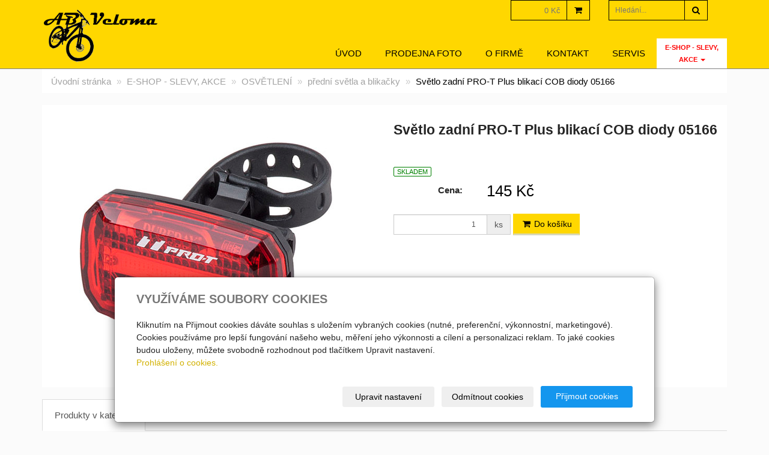

--- FILE ---
content_type: text/html; charset=utf-8
request_url: https://www.abveloma.cz/produkt/svetlo-zadni-pro-t-plus-blikaci-cob-diody/
body_size: 8941
content:
<!DOCTYPE html>
<html lang="cs">
<head>
  <meta charset="utf-8">
  <!--[if IE]>
  <meta http-equiv="X-UA-Compatible" content="IE=edge,chrome=1">
  <![endif]-->
  <meta name="viewport" content="width=device-width, initial-scale=1">
      <meta name="robots" content="all">
  <meta name="generator" content="inPage">
  <meta name="template" content="ONE">
    
    
        <meta property="og:title" content="Světlo zadní PRO-T Plus blikací COB diody 05166">

    <meta property="og:description" content="Jízdní kola a elektrokola značek Ghost, Maxbike, Lectron, Apache, Leader Fox na prodejní ploše 300 m2. Kamenná prodejna v části Plzeň - Třemošná s širokým sortimentem a e-shop s koly v akční ceně.">

<meta property="og:type" content="website">
<meta property="og:url" content="https://www.abveloma.cz/produkt/svetlo-zadni-pro-t-plus-blikaci-cob-diody/">

    <meta property="og:image" content="https://www.abveloma.cz/obrazek/3/10399-jpg/">

          <meta name="google-site-verification" content="JE6Z4eicUX20SwJC0Xr1X5_Beo3MTpG5z-yMUDs8_nU">
    
    <title>Světlo zadní PRO-T Plus blikací COB diody 05166</title>

          <link rel="shortcut icon" href="https://www.inpage.cz/assets/img/inpage/favicon.ico">
    
    
    
    <link type="text/css" rel="stylesheet" href="/vendor/fontawesome-4.7/css/font-awesome.min.css">
    <link type="text/css" rel="stylesheet" media="screen" href="/vendor/blueimp-gallery/css/blueimp-gallery.min.css">
    <link type="text/css" rel="stylesheet" media="screen" href="/vendor/blueimp-bootstrap-image-gallery/css/bootstrap-image-gallery.min.css">

          <link type="text/css" rel="stylesheet" media="screen" href="/assets/theme13/css/main.css?v=20210103">
      <link rel="stylesheet" type="text/css" media="screen" href="/assets/filter-colors.css?v=20210103">
      <link rel="stylesheet" type="text/css" media="screen" href="/assets/sections.css?v=20210103">
      <link rel="stylesheet" type="text/css" media="screen" href="/assets/theme13/sections.css?v=20210103">
      <link rel="stylesheet" type="text/css" media="screen" href="/styl/1/">

      
        <link rel="stylesheet" type="text/css" media="print" href="/styl/2/">
          <link rel="stylesheet" type="text/css" media="screen" href="/styl/3/">
    
    <script type="text/javascript" src="/vendor/jquery/dist/jquery.min.js"></script>
    <script type="text/javascript" src="/vendor/jquery-match-height/jquery.matchHeight-min.js"></script>
    <script type="text/javascript" src="/vendor/bootstrap-3.4/dist/js/bootstrap.min.js"></script>
    <script type="text/javascript" src="/vendor/blueimp-gallery/js/jquery.blueimp-gallery.min.js"></script>
    <script type="text/javascript" src="/vendor/blueimp-bootstrap-image-gallery/js/bootstrap-image-gallery.min.js"></script>
    <script type="text/javascript" src="/vendor/images-loaded/imagesloaded.pkgd.min.js"></script>
    <script type="text/javascript" src="/vendor/magic-grid/dist/magic-grid.min.js"></script>

    <script type="text/javascript" src="/assets/theme13/js/main.js?v=20210103"></script>
    <script type="text/javascript" src="/assets/js/magicgrid.js?v=20220517"></script>
    <script type="text/javascript" src="/assets/js/dynamic.js?v=20220131"></script>

                <link href="/assets/cookies/css/main-3.4.css" rel="stylesheet" type="text/css" media="screen">
    
    <script src="/assets/cookies/js/main.js?v=20210103"></script>

    <script type="text/javascript">
        window.ca = JSON.parse('{"necessary":1,"functional":0,"performance":0,"marketing":0}');
    </script>
        
                <script>
    window.dataLayer = window.dataLayer || [];
    function gtag(){dataLayer.push(arguments);}

    gtag('consent', 'default', {
        'analytics_storage': 'denied',
        'ad_storage': 'denied',
        'ad_user_data': 'denied',
        'ad_personalization': 'denied'
    });

    gtag('js', new Date());
</script>


                        </head>

<body id="product-232815" class="frontend template13 product-detail category-26161">

    

    
  <header>
    <div class="container">
      <div class="row">
                                          <div class="col-xs-12 col-sm-3 col-md-4 ">
                                            <p id="logo">
                          <a title="AB veloma: jízdní kola a elektrokola - prodej a servis"
                             href="/">
                              <img src="/obrazek/3/abveloma-logo-png/" alt="AB veloma: jízdní kola a elektrokola - prodej a servis">
                          </a>
                      </p>
                  </div>
                                <div class="col-xs-12 col-sm-9 col-md-8" id="topbar">
          <div class="row">
                              <div class="col-sm-5 " id="topcart">
                    <div class="form-group">
  <div class="input-group">
    <div id="cartsum">
                    0 Kč          </div>
    <div class="input-group-btn">
      <a class="btn btn-default icon nav-icon-btn" href="/kosik/" title="Košík">
        <i class="fa fa-shopping-cart"></i>
              </a>
    </div>
  </div>
</div>                </div>
              
              
                              <div class="col-sm-5 col-md-6">
                  <form id="form-search" role="search" method="get"
                        action="/vyhledavani/">
                    <div class="form-group ">
                                            <div class="input-group">
                        <input name="q" type="text" class="form-control"
                               placeholder="Hledání...">

                        <div class="input-group-btn">
                          <button type="submit" class="btn btn-default"
                                  title="Hledat"><i
                              class="fa fa-search"></i><span
                              class="sr-only">Hledat</span></button>
                        </div>
                      </div>
                    </div>
                  </form>
                </div>
                        </div>
        </div>

          
      </div>
    </div>

  </header>
  <nav class="navbar navbar-default navbar-static-top">
    <div class="container">
      <div class="navbar-header">
        <button type="button" class="navbar-toggle" data-toggle="collapse" data-target=".navbar-collapse"><i
            class="fa fa-fw fa-bars"></i> Menu
        </button>
      </div>
      <div class="navbar-collapse collapse">
        <ul id="list-navbar" class="nav navbar-nav level1 " role="menu">
                                        
              <li id="menu-item-331773">
                                      <a href="/">
                        Úvod                    </a>

                                </li>
                            
              <li id="menu-item-331770">
                                      <a href="/inpage/prodejna/">
                        Prodejna foto                    </a>

                                </li>
                            
              <li id="menu-item-331766">
                                      <a href="/inpage/o-firme/">
                        O firmě                    </a>

                                </li>
                            
              <li id="menu-item-412970">
                                      <a href="/inpage/kontakt/">
                        Kontakt                    </a>

                                </li>
                            
              <li id="menu-item-387465">
                                      <a href="/inpage/servis/">
                        servis                    </a>

                                </li>
                            
              <li id="menu-item-361125" class="dropdown active">
                  
                    <a href="/eshop/" class="dropdown-toggle"
                       data-toggle="dropdown">
                        E-SHOP - SLEVY, AKCE <span class="caret"></span>
                    </a>
                    <ul class="dropdown-menu level2" role="menu">
                                                  <li id="submenu-item-361096">
                            <a href="/kategorie/elektrokola/">ELEKTROKOLA</a>
                          </li>
                                                  <li id="submenu-item-366560">
                            <a href="/kategorie/jizdni-kola-863/">JÍZDNÍ KOLA</a>
                          </li>
                                                  <li id="submenu-item-366432">
                            <a href="/kategorie/dresy/">OBLEČENÍ,DOPLŇKY</a>
                          </li>
                                                  <li id="submenu-item-366768">
                            <a href="/kategorie/helmy-609/">HELMY</a>
                          </li>
                                                  <li id="submenu-item-365917">
                            <a href="/kategorie/boty-na-kolo/">CYKLO OBUV</a>
                          </li>
                                                  <li id="submenu-item-366561">
                            <a href="/kategorie/sedla/">SEDLA</a>
                          </li>
                                                  <li id="submenu-item-366769">
                            <a href="/kategorie/brasny-nosice-drzaky-telefonu/">BRAŠNY, KOŠÍKY, NOSIČE, Batohy</a>
                          </li>
                                                  <li id="submenu-item-366803" class="active">
                            <a href="/kategorie/osvetleni/">OSVĚTLENÍ</a>
                          </li>
                                                  <li id="submenu-item-367067">
                            <a href="/kategorie/pumpicky/">PUMPIČKY</a>
                          </li>
                                                  <li id="submenu-item-367179">
                            <a href="/kategorie/kose-a-lahve/">LAHVE A KOŠÍKY</a>
                          </li>
                                                  <li id="submenu-item-367270">
                            <a href="/kategorie/bryle/">BRÝLE</a>
                          </li>
                                                  <li id="submenu-item-367364">
                            <a href="/kategorie/zamky/">ZÁMKY</a>
                          </li>
                                                  <li id="submenu-item-367405">
                            <a href="/kategorie/rohy/">ROHY a GRIPY( madla)</a>
                          </li>
                                                  <li id="submenu-item-367406">
                            <a href="/kategorie/blatniky/">BLATNÍKY</a>
                          </li>
                                                  <li id="submenu-item-367579">
                            <a href="/kategorie/maziva-cisteni/">MAZIVA,ČIŠTĚNÍ</a>
                          </li>
                                                  <li id="submenu-item-368468">
                            <a href="/kategorie/naradicko/">NÁŘADÍČKO</a>
                          </li>
                                                  <li id="submenu-item-370226">
                            <a href="/kategorie/energeticke-doplnky/">ENERGETICKÉ  DOPLŇKY</a>
                          </li>
                                                  <li id="submenu-item-371479">
                            <a href="/kategorie/cyclocomputery/">CYCLOCOMPUTERY</a>
                          </li>
                                                  <li id="submenu-item-371649">
                            <a href="/kategorie/duse-lepeni-paky/">Duše, lepení, páky, tmely, vložky</a>
                          </li>
                                                  <li id="submenu-item-371652">
                            <a href="/kategorie/stojanky-na-kolo/">stojánky na kolo</a>
                          </li>
                                                  <li id="submenu-item-409993">
                            <a href="/kategorie/sedacky-na-dite/">Sedačky na dítě</a>
                          </li>
                                                  <li id="submenu-item-415808">
                            <a href="/kategorie/zvonky-trubky/">ZVONKY,TRUBKY</a>
                          </li>
                                                  <li id="submenu-item-435538">
                            <a href="/kategorie/bazarova-kola/">Bazarová kola</a>
                          </li>
                                            </ul>
                                </li>
                    </ul>
      </div>
    </div>
  </nav>

    
  <div id="content" class="container">
    <div class="row">

              <main
        class="col-xs-12">

              <div id="paths" class="">
            <ol class="breadcrumb">
        <li><a href="/">Úvodní stránka</a></li>
        <li><a href="/eshop/">E-SHOP - SLEVY, AKCE</a></li>

                  <li><a href="/kategorie/osvetleni/">OSVĚTLENÍ</a></li>
        
        <li><a href="/kategorie/predni-svetla/">přední světla a blikačky</a></li>
        <li class="active">Světlo zadní PRO-T Plus blikací COB diody 05166</li>
      </ol>
          </div>


<div id="detail-product" class="">
        
  <div class="row">

    <div id="col-image" class="col-xs-12 col-sm-6">
      <div id="discount-box">
              </div>
      <span id="icon-box">
            <a id="product-icon-link" class="link-thumbnail" href="/obrazek/3/10399-jpg/" data-gallery="gallery-0">
        <img id="product-icon-img" class="img-thumbnail img-responsive" src="/obrazek/2/10399-jpg/" alt="Světlo zadní PRO-T Plus blikací COB diody 05166" title="Světlo zadní PRO-T Plus blikací COB diody 05166">
    </a>
      </span>
    </div>

    <div id="col-perex" class="col-xs-12 col-sm-6">
      <div id="variant-box">
        <h1 class="title">
    Světlo zadní PRO-T Plus blikací COB diody 05166</h1>

  <p class="info-instock">
        <span class="label label-default label-stock1">skladem</span>  </p>


<div id="perex">
  </div>

  
  
    <dl id="prices-current" class="dl-horizontal">
      <dt>Cena:</dt>
      <dd>
        <div class="price-current-vat">
          <strong>145 Kč</strong>
        </div>
      </dd>
    </dl>

        </div>

      <form method="post" id="form-product">

        
                    <div id="inputs" class="form-inline" style="display: block">
            <div class="form-group">
              <div class="input-group">
                <input name="count" class="form-control text-right qty" type="number" min="0" value="1">
                <span class="input-group-addon">ks</span>
              </div>
              <button type="submit" class="btn btn-primary"><span class="fa fa-fw fa-shopping-cart"></span> Do košíku</button>
            </div>
          </div>
        
        <input type="hidden" name="is_comment" value="0" id="is_comment">
      </form>
    </div>

  </div>
</div>


  <div id="tabs-product" class="group-tabs">
    <ul class="nav nav-tabs">
       
        
            <li class="active"><a href="#tab-related" data-toggle="tab">Produkty v kategorii</a></li>
    </ul>
    <div class="tab-content">

      <div id="tab-description" class="tab-pane fade">
        <h2 class="subtitle">Světlo zadní PRO-T Plus blikací COB diody 05166</h2>

        
              </div>

      <div id="tab-images" class="tab-pane fade">
          <h2 class="subtitle">Obrázky</h2>
                </div>

      <div id="tab-comments" class="tab-pane fade">

        
              </div>

      <div id="tab-related" class="tab-pane fade active in">
        <h2 class="subtitle">Produkty v kategorii</h2>
        <div class="row">

                      
              
              <div class="item-eshop-product col-sm-6 col-lg-4">
                <div class="thumbnail ">
    
            
    <a class="link-thumbnail" href="/produkt/blikacka-zadni-force-cob-29lm-16x-led-usb/" title="blikačka zadní FORCE COB 29LM, 16x LED, USB">
        <img class="img-thumbnail img-responsive" src="/obrazek/2/45372-hlavni-jpg/" alt="blikačka zadní FORCE COB 29LM, 16x LED, USB" title="blikačka zadní FORCE COB 29LM, 16x LED, USB">
    </a>
        
    <div class="caption">
        <h2 class="subtitle">
                        <a class="subtitle-link" href="/produkt/blikacka-zadni-force-cob-29lm-16x-led-usb/">blikačka zadní FORCE COB 29LM, 16x LED, USB</a>
        </h2>
            
                    <p class="info-instock">
                <span class="label label-default label-stock1">skladem</span>            </p>
                    
        <p class="description">Výkonná USB dobíjecí zadní blikačka „Cob“ se 16 vysoce svítivými LED COB. Disponuje celkem 8…</p>

        <dl class="price">

                                    <dt>Cena:</dt>
                <dd>
                    <div class="price-current-vat">
                        <strong>
                                                        299 Kč                        </strong>
                    </div>
                </dd>
                    
        </dl>

        <div class="more">
                            <div class="row">
                    <div class="col-xs-6">
                        <div class="input-group">
                            <input name="count" class="form-control text-right qty" type="number" min="0" value="1">
                            <span class="input-group-addon">
                                ks                            </span>
                        </div>
                    </div>
                    <div class="col-xs-6" style="padding-left: 0">
                        <a class="btn btn-default purchase" href="/render/purchase/?url=blikacka-zadni-force-cob-29lm-16x-led-usb">
                            <span class="fa fa-fw fa-shopping-cart"></span> Do košíku                        </a>
                    </div>
                </div>
                    </div>
    </div>
</div>
 
              </div>

            
              
              <div class="item-eshop-product col-sm-6 col-lg-4">
                <div class="thumbnail ">
    
            
    <a class="link-thumbnail" href="/produkt/svetlo-predni-force-diver-900-lm-usb-cerne/" title="světlo přední FORCE DIVER 900 LM, USB, černé">
        <img class="img-thumbnail img-responsive" src="/obrazek/2/forcesv-jpg-4618/" alt="světlo přední FORCE DIVER 900 LM, USB, černé" title="světlo přední FORCE DIVER 900 LM, USB, černé">
    </a>
        
    <div class="caption">
        <h2 class="subtitle">
                        <a class="subtitle-link" href="/produkt/svetlo-predni-force-diver-900-lm-usb-cerne/">světlo přední FORCE DIVER 900 LM, USB, černé</a>
        </h2>
            
                    <p class="info-instock">
                <span class="label label-default label-stock1">skladem</span>            </p>
                    
        <p class="description"></p>

        <dl class="price">

                                    <dt>Cena:</dt>
                <dd>
                    <div class="price-current-vat">
                        <strong>
                                                        799 Kč                        </strong>
                    </div>
                </dd>
                    
        </dl>

        <div class="more">
                            <div class="row">
                    <div class="col-xs-6">
                        <div class="input-group">
                            <input name="count" class="form-control text-right qty" type="number" min="0" value="1">
                            <span class="input-group-addon">
                                ks                            </span>
                        </div>
                    </div>
                    <div class="col-xs-6" style="padding-left: 0">
                        <a class="btn btn-default purchase" href="/render/purchase/?url=svetlo-predni-force-diver-900-lm-usb-cerne">
                            <span class="fa fa-fw fa-shopping-cart"></span> Do košíku                        </a>
                    </div>
                </div>
                    </div>
    </div>
</div>
 
              </div>

            
              
              <div class="item-eshop-product col-sm-6 col-lg-4">
                <div class="thumbnail ">
    
            
    <a class="link-thumbnail" href="/produkt/svetlo-zadni-pro-t-plus-25-lumen-25-chips-led-diod-nabijeci-pres/" title="Světlo zadní PRO-T Plus 25 Lumen 25 chips LED diod nabíjecí přes">
        <img class="img-thumbnail img-responsive" src="/obrazek/2/svetlo-pro-t-jpg/" alt="Světlo zadní PRO-T Plus 25 Lumen 25 chips LED diod nabíjecí přes" title="Světlo zadní PRO-T Plus 25 Lumen 25 chips LED diod nabíjecí přes">
    </a>
        
    <div class="caption">
        <h2 class="subtitle">
                        <a class="subtitle-link" href="/produkt/svetlo-zadni-pro-t-plus-25-lumen-25-chips-led-diod-nabijeci-pres/">Světlo zadní PRO-T Plus 25 Lumen 25 chips LED diod nabíjecí přes</a>
        </h2>
            
                    <p class="info-instock">
                <span class="label label-default label-stock1">skladem</span>            </p>
                    
        <p class="description">25 vysoce svítících LED chipů, 2 intenzity svícení (100%,50%), 1x blikání, dobíjení přes micro USB,…</p>

        <dl class="price">

                                    <dt>Cena:</dt>
                <dd>
                    <div class="price-current-vat">
                        <strong>
                                                        270 Kč                        </strong>
                    </div>
                </dd>
                    
        </dl>

        <div class="more">
                            <div class="row">
                    <div class="col-xs-6">
                        <div class="input-group">
                            <input name="count" class="form-control text-right qty" type="number" min="0" value="1">
                            <span class="input-group-addon">
                                ks                            </span>
                        </div>
                    </div>
                    <div class="col-xs-6" style="padding-left: 0">
                        <a class="btn btn-default purchase" href="/render/purchase/?url=svetlo-zadni-pro-t-plus-25-lumen-25-chips-led-diod-nabijeci-pres">
                            <span class="fa fa-fw fa-shopping-cart"></span> Do košíku                        </a>
                    </div>
                </div>
                    </div>
    </div>
</div>
 
              </div>

            
              
              <div class="item-eshop-product col-sm-6 col-lg-4">
                <div class="thumbnail ">
    
            
    <a class="link-thumbnail" href="/produkt/svetlo-zadni-pro-t-plus-70-lumen-20-cob-chips-led-diod-1-xp-le/" title="Světlo zadní PRO-T Plus 70 Lumen 20 COB chips LED diod + 1 XP LE">
        <img class="img-thumbnail img-responsive" src="/obrazek/2/05170-jpg/" alt="Světlo zadní PRO-T Plus 70 Lumen 20 COB chips LED diod + 1 XP LE" title="Světlo zadní PRO-T Plus 70 Lumen 20 COB chips LED diod + 1 XP LE">
    </a>
        
    <div class="caption">
        <h2 class="subtitle">
                        <a class="subtitle-link" href="/produkt/svetlo-zadni-pro-t-plus-70-lumen-20-cob-chips-led-diod-1-xp-le/">Světlo zadní PRO-T Plus 70 Lumen 20 COB chips LED diod + 1 XP LE</a>
        </h2>
            
                    <p class="info-instock">
                <span class="label label-default label-stock1">skladem</span>            </p>
                    
        <p class="description">USB dobíjecí zadní světlo, 20 COB chips LED + 1ks XP-E2 červená LED, rám s hliníkové slitiny +…</p>

        <dl class="price">

                                    <dt>Cena:</dt>
                <dd>
                    <div class="price-current-vat">
                        <strong>
                                                        390 Kč                        </strong>
                    </div>
                </dd>
                    
        </dl>

        <div class="more">
                            <div class="row">
                    <div class="col-xs-6">
                        <div class="input-group">
                            <input name="count" class="form-control text-right qty" type="number" min="0" value="1">
                            <span class="input-group-addon">
                                ks                            </span>
                        </div>
                    </div>
                    <div class="col-xs-6" style="padding-left: 0">
                        <a class="btn btn-default purchase" href="/render/purchase/?url=svetlo-zadni-pro-t-plus-70-lumen-20-cob-chips-led-diod-1-xp-le">
                            <span class="fa fa-fw fa-shopping-cart"></span> Do košíku                        </a>
                    </div>
                </div>
                    </div>
    </div>
</div>
 
              </div>

            
              
              <div class="item-eshop-product col-sm-6 col-lg-4">
                <div class="thumbnail ">
    
            
    <a class="link-thumbnail" href="/produkt/st-ur01-ebl-022-zadni-svetlo-sting/" title="ST-UR01 / EBL-022  Zadní světlo STING">
        <img class="img-thumbnail img-responsive" src="/obrazek/2/cykloprofi-jpg/" alt="ST-UR01 / EBL-022  Zadní světlo STING" title="ST-UR01 / EBL-022  Zadní světlo STING">
    </a>
        
    <div class="caption">
        <h2 class="subtitle">
                        <a class="subtitle-link" href="/produkt/st-ur01-ebl-022-zadni-svetlo-sting/">ST-UR01 / EBL-022  Zadní světlo STING</a>
        </h2>
            
                    <p class="info-instock">
                <span class="label label-default label-stock1">skladem</span>            </p>
                    
        <p class="description">Tří LED diodové zadní&nbsp;světlo na kolo.
- 5 režimů svítivosti
- 1. svítivost 10LM (výdrž 4h)
…</p>

        <dl class="price">

                                    <dt>Cena:</dt>
                <dd>
                    <div class="price-current-vat">
                        <strong>
                                                        253 Kč                        </strong>
                    </div>
                </dd>
                    
        </dl>

        <div class="more">
                            <div class="row">
                    <div class="col-xs-6">
                        <div class="input-group">
                            <input name="count" class="form-control text-right qty" type="number" min="0" value="1">
                            <span class="input-group-addon">
                                ks                            </span>
                        </div>
                    </div>
                    <div class="col-xs-6" style="padding-left: 0">
                        <a class="btn btn-default purchase" href="/render/purchase/?url=st-ur01-ebl-022-zadni-svetlo-sting">
                            <span class="fa fa-fw fa-shopping-cart"></span> Do košíku                        </a>
                    </div>
                </div>
                    </div>
    </div>
</div>
 
              </div>

            
              
              <div class="item-eshop-product col-sm-6 col-lg-4">
                <div class="thumbnail ">
    
            
    <a class="link-thumbnail" href="/produkt/svetlo-predni-smart-bl-187-w-usb-700-lumen/" title="Světlo přední SMART BL-187 W USB 700 Lumen">
        <img class="img-thumbnail img-responsive" src="/obrazek/2/10092-jpg/" alt="Světlo přední SMART BL-187 W USB 700 Lumen" title="Světlo přední SMART BL-187 W USB 700 Lumen">
    </a>
        
    <div class="caption">
        <h2 class="subtitle">
                        <a class="subtitle-link" href="/produkt/svetlo-predni-smart-bl-187-w-usb-700-lumen/">Světlo přední SMART BL-187 W USB 700 Lumen</a>
        </h2>
            
                    <p class="info-instock">
                <span class="label label-default label-stock1">skladem</span>            </p>
                    
        <p class="description">S tímto světlem už si skvěle posvítíte i v noci v lese,díky dvěma držákům můžete snadno přendavat z…</p>

        <dl class="price">

                                    <dt>Cena:</dt>
                <dd>
                    <div class="price-current-vat">
                        <strong>
                                                        869 Kč                        </strong>
                    </div>
                </dd>
                    
        </dl>

        <div class="more">
                            <div class="row">
                    <div class="col-xs-6">
                        <div class="input-group">
                            <input name="count" class="form-control text-right qty" type="number" min="0" value="1">
                            <span class="input-group-addon">
                                ks                            </span>
                        </div>
                    </div>
                    <div class="col-xs-6" style="padding-left: 0">
                        <a class="btn btn-default purchase" href="/render/purchase/?url=svetlo-predni-smart-bl-187-w-usb-700-lumen">
                            <span class="fa fa-fw fa-shopping-cart"></span> Do košíku                        </a>
                    </div>
                </div>
                    </div>
    </div>
</div>
 
              </div>

                      
        </div>
      </div>
    </div>
  </div>
  <hr>

<script type="text/javascript">
    $(document).ready(function () {
        $('#variant_id').on('change', function () {
            $.get("/render/variant/", {variant_id: $("#variant_id option:selected").val()}, function (response) {
                $("#variant-box").html(response);
            });
            $.get("/render/discount/", {variant_id: $("#variant_id option:selected").val()}, function (response) {
                $("#discount-box").html(response);
            });
            $.get("/render/icon/", {variant_id: $("#variant_id option:selected").val()}, function (response) {
                $("#icon-box").html(response);
            });
            $.get("/render/store/", {variant_id: $("#variant_id option:selected").val()}, function (response) {
                if (response) {
                    $('#inputs').css("display", "block");
                } else {
                    $('#inputs').css("display", "none");
                }
            });
            return false;
        });

        if (window.location.search) {
            $('#tabs-product a[href="#tab-comments"]').tab('show');
        }

        if (window.location.hash) {
            var res = window.location.hash.split("-");

            if (typeof res[1] !== "undefined") {
                if (res[0] === "#comment") {
                    $('#tabs-product a[href="#tab-comments"]').tab('show');
                } else {
                    $('#tabs-product a[href="#tab-' + res[1] + '"]').tab('show');
                }
            }
        }

        $('#tab-related .item-eshop-product .thumbnail').matchHeight();
        $('#tab-related .item-eshop-product .thumbnail .caption').matchHeight();
        $('#tab-related .item-eshop-product .thumbnail .link-thumbnail').matchHeight();
    });
</script>
                      <div class="modal fade" id="addBasketModal" tabindex="-1" role="dialog" aria-labelledby="addBasketLabel"
                 aria-hidden="true">
              <div class="modal-dialog">
                <div class="modal-content">
                  <div class="modal-header">
                    <button type="button" class="close" data-dismiss="modal"><span
                        aria-hidden="true">&times;</span><span
                        class="sr-only">Zavřít</span></button>
                    <h4 class="modal-title"
                        id="addBasketLabel">Vložení zboží do košíku</h4>
                  </div>
                  <div class="modal-body">
                    <div role="alert" class="alert alert-success">
                        Produkt byl úspěšně vložen do <a href="/kosik/" class="alert-link">košíku</a>                    </div>
                    <div class="row">
                      <div class="col-xs-12 col-sm-6 col-md-6 col-lg-4">
                        <a id="addBasketModalImage" class="link-thumbnail" title="" href=""></a>
                      </div>
                      <div class="col-xs-12 col-sm-6 col-md-6 col-lg-7">
                        <h2 id="addBasketModalTitle" class="subtitle" style="">&nbsp;</h2>

                        <p id="addBasketModalVariant" class="description"></p>
                        <dl class="price">
                          <dt>Cena:</dt>
                          <dd id="addBasketModalPrice"></dd>
                        </dl>
                      </div>
                    </div>
                  </div>
                  <div class="modal-footer">
                    <a class="btn btn-primary"
                       href="/kosik/">Zobrazit košík</a>
                    <button type="button" class="btn btn-default"
                            data-dismiss="modal">Zpět do obchodu</button>
                  </div>
                </div>
              </div>
            </div>

            <div class="modal fade" id="addBasketModalError" tabindex="-1" role="dialog"
                 aria-labelledby="addBasketLabelError" aria-hidden="true">
              <div class="modal-dialog">
                <div class="modal-content">
                  <div class="modal-header">
                    <button type="button" class="close" data-dismiss="modal"><span
                        aria-hidden="true">&times;</span><span
                        class="sr-only">Zavřít</span></button>
                    <h4 class="modal-title"
                        id="addBasketLabelError">Vložení zboží do košíku</h4>
                  </div>
                  <div class="modal-body">
                    <div role="alert" class="alert alert-danger">
                        Vložení produktu do košíku selhalo                    </div>
                  </div>
                  <div class="modal-footer">
                    <button type="button" class="btn btn-default"
                            data-dismiss="modal">Zpět do obchodu</button>
                  </div>
                </div>
              </div>
            </div>
          
      </main>

        
    </div>
  </div>

          <div class="box-custom " id="box-custom-footer">
                    <div class="container">
<div class="row">
<div class="col-xs-12 col-sm-6 col-md-3 col-lg-3">
<p class="h4">Adresa</p>
<table class="table">
<tbody>
<tr>
<td><strong>AB VELOMA Jízdní kola </strong></td>
</tr>
<tr>
<td>Bohumila Fehérová Jánská</td>
</tr>
<tr>
<td>Sokolovská 1119/48a</td>
</tr>
<tr>
<td>323 00 - Plzeň</td>
</tr>
</tbody>
</table>
</div>
<div class="col-xs-12 col-sm-6 col-md-3 col-lg-3">
<p class="h4">Kontakty</p>
<table class="table">
<tbody>
<tr>
<td></td>
<td></td>
</tr>
<tr>
<td>Mobil 1</td>
<td>739 570 091</td>
</tr>
<tr>
<td>Mobil 2</td>
<td>739 643 240</td>
</tr>
<tr>
<td>E-mail</td>
<td><a href="mailto:abveloma@abveloma.cz">abveloma@abveloma.cz</a></td>
</tr>
</tbody>
</table>
</div>
<div class="col-xs-12 col-sm-6 col-md-3 col-lg-3">
<p class="h4">Otevírací doba</p>
<table class="table">
<tbody>
<tr>
<td>
<p>PO - PÁ</p>
<p>10:30 - 18:00</p>
<p>SO , NE - zavřeno</p>
<p></p>
<p></p>
</td>
<td></td>
</tr>
<tr>
<td></td>
<td></td>
</tr>
</tbody>
</table>
<p class="text-left" style="margin-left: -10px;"><a href="https://www.facebook.com/ABVeloma" target="_blank" rel="noopener"><img src="/static/icons/facebook.svg" title="facebook-square.svg" alt="facebook" class="filter-white" width="60" height="60" /></a></p>
</div>
<div class="col-xs-12 col-sm-6 col-md-3 col-lg-3">
<p class="h4">INFORMACE</p>
<ul>
<li><a href="/inpage/zakaznicke-karty-darkove-poukazy/">Zákaznické karty</a></li>
<li><a href="/inpage/zakaznicke-karty-darkove-poukazy/">Dárkové poukazy</a></li>
<li><a href="/inpage/obchodni-podminky/">Obchodní podmínky</a></li>
<li><a href="/inpage/vzor-zasady-zpracovani-osobnich-udaju/">Ochrana osobních údajů</a></li>
<li><a href="/inpage/doprava-platba-reklamace/">Doprava, platba, reklamace</a></li>
<li><a href="/inpage/essox-splatkovy-prodej/">ESSOX - splátkový prodej</a></li>
</ul>
</div>
</div>
<p class="copyright text-center">ABVELOMA - Jánský Jan| 2018 | <a title="Webové stránky snadno - redakční systém inPage, vyzkoušení zdarma" href="//www.inpage.cz/" target="_blank" rel="noopener noreferrer"><span>inPage.cz</span></a> - <a title="Tvorba www stránek" href="//www.inpage.cz/">webové stránky</a>, <a title="Registrace domén" href="//www.regzone.cz/">doména</a> a <a title="Webhosting CZECHIA.COM" href="//www.czechia.com/webhosting/">webhosting</a> snadno.</p>
</div>      </div>
    
          <div id="blueimp-gallery" class="blueimp-gallery blueimp-gallery-controls" data-use-bootstrap-modal="false">
        <div class="slides"></div>
        <h3 class="title">&nbsp;</h3>
        <a class="prev">‹</a>
        <a class="next">›</a>
        <a class="close">×</a>
        <a class="play-pause"></a>
        <ol class="indicator"></ol>
        <div class="modal fade">
          <div class="modal-dialog">
            <div class="modal-content">
              <div class="modal-header">
                <button type="button" class="close" aria-hidden="true">&times;</button>
                <h4 class="modal-title">&nbsp;</h4>
              </div>
              <div class="modal-body next"></div>
              <div class="modal-footer">
                <button type="button" class="btn btn-default pull-left prev"><i
                    class="glyphicon glyphicon-chevron-left"></i> Previous
                </button>
                <button type="button" class="btn btn-primary next">Next <i
                    class="glyphicon glyphicon-chevron-right"></i></button>
              </div>
            </div>
          </div>
        </div>
      </div>
    
    
  <div id="imp"></div>
  <script type="text/javascript">
    var e = document.createElement("img");
    e.src = "/render/imp/";
    e.width = "1";
    e.height = "1";
    e.alt = "Hit counter";
    document.getElementById("imp").appendChild(e);

    $(document).ready(function () {
      var hash = window.location.hash;
      var parts = hash.split("-");
      if (parts[0] === "#comment") {
        var selector = "h3" + parts[0] + "-" + parts[1];
        $(selector).parents(".subcomments").show();
        $(selector).parents(".subcomments").prev().find("a:contains('Zobrazit odpovědi')").text("Skrýt odpovědi");
        $(document).scrollTop($(parts[0] + "-" + parts[1]).offset().top - ($(window).height() - $(parts[0] + "-" + parts[1]).parent().outerHeight(true)) / 2); // Scroll to comment
      }

      $(".showanswer").on('click', function () {
        $(this).parent().parent().parent().next().toggle();
        if ($(this).text() == 'Zobrazit odpovědi') {
          $(this).text("Skrýt odpovědi");
        } else {
          $(this).text("Zobrazit odpovědi");
        }
      });
    });
  </script>

            <script>// <![CDATA[
  $(document).ready(function(){
    $("li.dropdown a.dropdown-toggle").click(function(e){
      return false;
    });

    $("#index #eshop-categories").appendTo("#akcni-kola");
  });
  // ]]></script>

<!-- uprava fotogalerie styl Hanami -->
<script>
  $('#photos img').attr('src',function(i,e){
    return e.replace("/obrazek/4", "/obrazek/2");
  });

  $('.item-photo img').attr('src',function(i,e){
    return e.replace("/obrazek/4", "/obrazek/2");
  });
  $('.item-eshop-product img').attr('src',function(i,e){
    return e.replace("/obrazek/4", "/obrazek/2");
  });

</script>
    
    
        <div class="modal" id="cookiesModal" data-keyboard="false" aria-labelledby="cookiesModalLabel" style="display: none" aria-modal="true" role="dialog">
        <div class="modal-dialog modal-lg modal-dialog-centered modal-cookies">
            <div class="modal-content">
                <div class="modal-header">
                    <h2 class="modal-title" id="cookiesModalLabel">
                        Využíváme soubory cookies                    </h2>
                    <button type="button" class="close" data-dismiss="modal" data-bs-dismiss="modal" aria-label="Zavřít" id="closeModalButton" style="display: none">
                        <span class="button-close" aria-hidden="true"></span>
                    </button>
                </div>
                <div class="modal-body">
                    <div class="container-fluid" id="mainWindow">
                        <p class="cookies-text">
                            Kliknutím na Přijmout cookies dáváte souhlas s uložením vybraných cookies (nutné, preferenční, výkonnostní, marketingové). Cookies používáme pro lepší fungování našeho webu, měření jeho výkonnosti a cílení a personalizaci reklam. To jaké cookies budou uloženy, můžete svobodně rozhodnout pod tlačítkem Upravit nastavení.                            <br><a class="cookies-statement" href="https://ec.europa.eu/info/cookies_cs" target="_blank">Prohlášení o cookies.</a>
                        </p>
                    </div>
                    <div class="container-fluid" id="settingsWindow" style="display: none;">
                        <p class="cookies-text">Využíváme soubory cookies a další technologie pro lepší uživatelský zážitek na webu. Následující kategorie můžete povolit či zakázat a svůj výběr uložit.</p>
                        <div class="cookies-info">
                            <div class="cookies-option">
                                <button class="button-more">
                                    <span class="button-more-icon"></span>
                                    <span class="button-more-title">Nutné</span>
                                </button>
                                <div class="custom-control custom-switch form-check form-switch">
                                    <input type="checkbox" class="custom-control-input form-check-input" name="necessaryCheckbox" id="necessaryCheckbox" value="1" checked disabled>
                                    <label class="custom-control-label form-check-label" for="necessaryCheckbox">Povoleno</label>
                                </div>
                            </div>
                            <div class="cookies-details" style="display: none;">
                                <p>Tyto cookies jsou nezbytné pro zajištění základní funkčnosti webových stránek.</p>
                            </div>
                        </div>
                        <div class="cookies-info">
                            <div class="cookies-option">
                                <button class="button-more">
                                    <span class="button-more-icon"></span>
                                    <span class="button-more-title">Preferenční</span>
                                </button>
                                <div class="custom-control custom-switch form-check form-switch">
                                    <input type="checkbox" class="custom-control-input form-check-input" name="functionalCheckbox" id="functionalCheckbox" value="1">
                                    <label class="custom-control-label form-check-label" for="functionalCheckbox">
                                        <span class="label-off">Zakázáno</span>
                                        <span class="label-on">Povoleno</span>
                                    </label>
                                </div>
                            </div>
                            <div class="cookies-details" style="display: none;">
                                <p>Preferenční cookies slouží pro zapamatování nastavení vašich preferencí pro příští návštěvu.</p>
                            </div>
                        </div>
                        <div class="cookies-info">
                            <div class="cookies-option">
                                <button class="button-more">
                                    <span class="button-more-icon"></span>
                                    <span class="button-more-title">Výkonnostní</span>
                                </button>
                                <div class="custom-control custom-switch form-check form-switch">
                                    <input type="checkbox" class="custom-control-input form-check-input" name="performanceCheckbox" id="performanceCheckbox" value="1">
                                    <label class="custom-control-label form-check-label" for="performanceCheckbox">
                                        <span class="label-off">Zakázáno</span>
                                        <span class="label-on">Povoleno</span>
                                    </label>
                                </div>
                            </div>
                            <div class="cookies-details" style="display: none;">
                                <p>Výkonnostní cookies monitorují výkon celého webu.</p>
                            </div>
                        </div>
                        <div class="cookies-info">
                            <div class="cookies-option">
                                <button class="button-more">
                                    <span class="button-more-icon"></span>
                                    <span class="button-more-title">Marketingové</span>
                                </button>
                                <div class="custom-control custom-switch form-check form-switch">
                                    <input type="checkbox" class="custom-control-input form-check-input" name="marketingCheckbox" id="marketingCheckbox" value="1">
                                    <label class="custom-control-label form-check-label" for="marketingCheckbox">
                                        <span class="label-off">Zakázáno</span>
                                        <span class="label-on">Povoleno</span>
                                    </label>
                                </div>
                            </div>
                            <div class="cookies-details" style="display: none;">
                                <p>Marketingové a reklamní cookies se využívají k měření a analýze webu.</p>
                            </div>
                        </div>
                    </div>
                </div>
                <div class="modal-footer">
                    <button type="button" id="allowChoiceButton" class="btn btn-outline-secondary" style="display: none;">Uložit vybrané</button>
                    <button type="button" id="switchWindowButton" class="btn btn-outline-secondary">Upravit nastavení</button>
                    <button type="button" id="rejectAllButton" class="btn btn-outline-secondary">Odmítnout cookies</button>
                    <button type="button" id="allowAllButton" class="btn btn-primary">Přijmout cookies</button>
                </div>
            </div>
        </div>
    </div>
    <div class="cookies-settings-btn active" id="snippetWindow" style="display: none" >
        <button class="cookies-settings-btn__open openModalButton" aria-label="Open cookies settings">
            <span class="cookies-settings-btn__open-label">Nastavení cookies</span>
        </button>

        <button class="cookies-settings-btn__dismiss" id="closeSnippetButton" type="button" aria-label="Zavřít">
            <span class="cookies-settings-btn__dismiss-icon" aria-hidden="true"></span>
        </button>
    </div>
    <script>
        (function($) {
            "use strict"; // Start of use strict

            $(document).ready(function() {
                $('#cookiesModal').cookiesAgreement({
                    name: 'cookie-ag',
                    layout: 'bar',
                    redirect: true,
                    button: true,
                    callbacks: {
                        modal: {
                            open: function (options, close) {
                                                                $('#cookiesModal').modal({
                                    backdrop: options.layout === 'window' ? 'static' : false,
                                    keyboard: close
                                });
                                                            },
                            close: function () {
                                                                $('#cookiesModal').modal('hide');
                                                            },
                            button: function () {
                                                                $('#cookiesModal').on('hide.bs.modal', function () {
                                    $('#snippetWindow').addClass('active');
                                });
                                                            },

                        }
                    }
                });
            });
        })(jQuery); // End of use strict
    </script>

    
    </body>
</html>


--- FILE ---
content_type: text/css; charset=utf-8
request_url: https://www.abveloma.cz/styl/3/
body_size: 2663
content:
body {
  font-family: Verdana,Geneva,sans-serif;
  font-size: 15px;
  background-color: #fbfbfb;
}

#index main {
  text-align: center;
}
.btn-primary {
  border-radius: 0;
  border-bottom: 3px solid #d8d8b7;
}
h1 {
  font-size: 2em;
  font-weight: bold;
  margin-bottom: 45px;
}
h2 {
  color: #777;
  text-transform: uppercase;
}
#index h2 {
  margin: 60px auto;
  font-weight: bold;
}

.article-detail h2, #index h2, #support h2 {
  color: #444;
  text-transform: uppercase;
  background: #FFD700;
  padding: 14px;
}


.thumbnail {
  border: none;
  box-shadow: 2px 2px 1px 2px #d2d2d2;
}
.item-photo .thumbnail {
  box-shadow: none;
}
/*---------header------------*/
header {
  padding-top: 1em;
  background: #FFD700;
}
#logo {
  position: absolute;
  z-index: 1000;
}
#topbar .btn-default {
  color: #000;
  background-color: transparent;
  border-color: #000;
  border-radius: 0;
}
#topbar {
  position: relative;
  top: -15px;
  z-index: 1200;
}

div#topbar > div {
  width: 52%;
  float: right;
}
#topbar input.form-control {
  background: transparent;
  border: 1px solid #000;
}
#cartsum {
  border: 1px solid #000;
  padding-bottom: 6px;
  padding-top: 7px;
  color: #777;
  font-size: 13px;
}
.form-control::-webkit-input-placeholder {
  padding-left: 7px;
}
/*---------menu----------*/
.navbar {
  border: none;
  z-index: 600;
  border-bottom: 1px solid grey;
}
.navbar-nav {
  float: right;
}
.navbar-nav > li {
  border: none;
}
.navbar .navbar-nav > li:last-child > a {
  color: red;
  font-weight: bold;
  font-size: 11px;
  max-width: 117px;
  text-align: center;
  padding: 5px;
}
.navbar-default .navbar-toggle {
  border-color: #000;
  color: #000;
  border-radius: 0;
}

/*----------motiv-----*/
#motive {
  height: 300px;
  display: flex;
  align-items: center;
  border-bottom: 1px solid grey;
}
#motive .container {
  display: flex;
  justify-content: center;
}

div#motto {
  background: rgba(0, 0, 0, 0.68);
  padding: 20px 50px;
  text-align: center;
}
#motto #motto-title {
  color: #FFD700;
  margin-top: 0;
}

@media (max-width: 1199px){
  #motive {
    height: 300px;
  }
}
@media (max-width: 991px){
  #motive {
    height: 300px;
  }
}
@media (max-width: 767px){
  #motive {
    height: auto;
    min-height:300px;
  }
  div#motto {
    margin:20px auto;
  }
}
/*-----prehled produktu uvod----*/
.hlavni-produkty ul {
  display: flex;
  flex-direction: row;
  flex-wrap: wrap;
  padding-left: 0;
  justify-content: space-between;
}

.hlavni-produkty li {
  list-style-type: none;
  margin-bottom: 20px;
  background-color: #fff;
  border-radius: 0px;
  -webkit-transition: all .2s ease-in-out;
  -o-transition: all .2s ease-in-out;
  transition: all .2s ease-in-out;
  box-shadow: 2px 2px 1px 2px #d2d2d2;
  display: flex;
  align-items: center;
  justify-content: center;
}
.hlavni-produkty a {
  color: #585858;
  font-size: 1.1em;
  font-weight: bold;
  display: block;
  padding: 18px;
  flex-grow: 1;
}
.hlavni-produkty a:hover {
  text-decoration: none;
  background: #FFD700;
}
.hlavni-produkty li:last-child {
  margin-left: auto;
  margin-right: auto;
}

/*-------akcni-kola uvod---*/
.akcni-kola h2 {
  color: #e63030 !important;
  margin-bottom: 10px !important;
}

.akcni-kola span {
  display: block;
  margin-bottom: 60px;
}
.akcni-kola .thumbnail img {
  max-width: 240px;
}

/* oprava pomeru stran obrazku na uvodni strane */
#index #akcni-kola h2 {
  margin-top: 15px;
}
#index .akcni-kola .thumbnail img {
  max-width: 100%;
}
.item-eshop-category .thumbnail .link-thumbnail {
  height: auto !important;
}

/*------produkty v kamenne prodejne uvod---*/
.znacky-kol { /* stranka jizdni kola */
  text-align: center;
}
.znacky-kol small {
  display: block;
  padding-bottom: 24px;
  color: #000;
  font-weight: bold;
}
.znacky-kol p {
  color: #585858;
}
.znacky-kol a.btn.btn-primary {
  margin-top: 25px;
}
.znacky-kol img {
  padding: 20px 25px 0;
}
.znacky-kol p.h2 {
  font-weight: bold;
}
/*-------paticka------*/
#bar-poweredby {
  display: none;
}
div#box-custom-footer {
  background: #404040;
  color: #f3f3f3;
  font-size: 13px;
  padding-top: 30px;
  margin-top: 50px;
}
div#box-custom-footer .table td {
  border: none;
  padding-left: 0;
}
#box-custom-footer a:hover {
  color: #f3f3f3;
}
/*----kontakty------*/
.kontakty .table td {
  border: none;
  padding-left: 0;
}

.kontakty > div:nth-child(5) {
  clear: both;
}
.row.kontakty.mapy {
  margin-top: 40px;
  margin-bottom: 60px;
}
.mapy img, .mapy iframe {
  border: 1px solid #e8e8e8
}


/*-------loga produktů v článcích---*/
li > img {
  padding: 18px;
}

.loga img {
  max-height: 90px;
  padding: 18px;
  width: auto;
}
.loga h2, #index h2 {
  margin-top: 70px;
}
/*----uprava fotogalerie---*/
.photos a.thumbnail {
  height: 200px;
  position: relative;
  overflow: hidden;
}
.photos a.thumbnail img {
  position: absolute;
  max-width: 300px!important;
  position: absolute;
  top: 50%;
  left: 50%;
  -webkit-transform: translateY(-50%) translateX(-50%);
  -moz-transform: translateY(-50%) translateX(-50%);
  -o-transform: translateY(-50%) translateX(-50%);
  -ms-transform: translateY(-50%) translateX(-50%);
  transform: translateY(-50%) translateX(-50%);
  min-width: 100%;
  width: auto;
  min-height: 100%;
  height: auto;
}
.photos .img-thumbnail, .photos .thumbnail {
  background-color: transparent;
  border: 0;
}
.photos .thumbnail:hover {
  -webkit-transform: scale(1.05);
  -moz-transform: scale(1.05);
  -ms-transform: scale(1.05);
  -o-transform: scale(1.05);
  transform: scale(1.05);
}

/*------eshop----*/
.table td > p {
  margin-bottom: 0;
}
#col-image .img-thumbnail {
  border: 0;
}
.item-eshop-category dl {
  display: none;
}
/*---nahled kategorii eshopu--*/
.category-detail .thumbnail .price {
  text-align: right;
  padding-right: 10px;
  display: inline-block;
  margin-left: 140px;
}
.category-detail .item-eshop-product .thumbnail .more {
  text-align: right;
  display: inline;
  float: right;
  position: relative;
}

#detail-product h1.title {
  font-size: 1.5em;

}
.product-detail .dl-horizontal dd {
  margin-left: 155px;
}
.product-detail .dl-horizontal dt {
  width: 115px;
}
#tabs-product h2.subtitle {
  text-transform: none;
  color: #000;
}

#tab-related .item-eshop-product .thumbnail .link-thumbnail {
  height: 220px;

}
#eshop-products .item-eshop-product .thumbnail .link-thumbnail {
  height: 215px;
}
.item-eshop-category .thumbnail .link-thumbnail {
  height: 146px;
}
#tab-related .item-eshop-product .thumbnail .link-thumbnail, #eshop-products .item-eshop-product .thumbnail .link-thumbnail, .item-eshop-category .thumbnail .link-thumbnail {
  display: flex;
  align-items: flex-end;
  overflow: hidden;
}

.item-eshop-product .thumbnail .img-thumbnail, .item-eshop-category .thumbnail .img-thumbnail {
  border: 0;
  /*  height: auto !important;*/
  max-height: 215px;
}
.item-eshop-product h2 > a, #search h2 > a { 
  color: #000;
}
#eshop-categories {
  text-align: center;
}
#eshop-categories {
    display: -webkit-box;
    display: -webkit-flex;
    display: -ms-flexbox;
    display: flex;
    -webkit-box-sizing: border-box;
    -moz-box-sizing: border-box;
    box-sizing: border-box;
    margin-right: -15px;
    margin-left: -15px;
    -webkit-box-orient: horizontal;
    -webkit-box-direction: normal;
    -webkit-flex-direction: row;
    -ms-flex-direction: row;
    flex-direction: row;
    -webkit-box-flex: 0;
    -webkit-flex: 0 1 auto;
    -ms-flex: 0 1 auto;
    flex: 0 1 auto;
    -webkit-flex-wrap: wrap;
    -ms-flex-wrap: wrap;
    flex-wrap: wrap;
    clear: both;
}


.item-eshop-category .thumbnail {
    height: calc(100% - 20px);
    display: -ms-flexbox;
    display: flex;
    -ms-flex-direction: column;
    flex-direction: column;
    background-color: white;
}

#filter-form .form-group {
  padding-right: 14px;
}
#filter-form .form-group:first-child label:after {
  content: ' např.: elektrokolo, jízdní kolo, horské kolo';
  font-size: 11px;
  font-weight: bold;
}

/* eshop oprava radkove zobrazeni */
.category-detail .display-type-table .thumbnail .price {
  margin-left: 0;
  width: 100%;
}
.display-type-table .item-eshop-product .thumbnail .img-thumbnail {
  height: auto !important;
}
.category-detail .display-type-table .item-eshop-product .thumbnail .more {
  float: none;
  top: 0;
  display: block;
  margin: 0;
}

@media screen and (max-width: 767px) { /*zobrazení pro mobil*/ 
  #logo img {
    max-height: 70px;
  }
  .navbar {
    margin-top: -25px;
  }
  .nav > li > a {
    padding: 5px 10px;
    font-size: 13px;
  }
  .navbar .navbar-nav li > a {
    text-align: right;
  }
  .dropdown-menu {
    background-color: transparent;
    border: none;
  }
  .dropdown-menu > li > a { 
    font-size: small;
    color: #717070;
  }
  .navbar .navbar-nav > li:last-child > a {
    font-size: 12px;
    max-width: 100%;
    text-align: right;
    padding: 9px;
    background: transparent;
  }
  .article-detail h2, #index h2, #support h2 {
    font-size: 1.2em;
  }
  .hlavni-produkty li {
    flex-basis: 100%;

  }
}

@media screen and (min-width: 768px) { /*zobrazení pro tablet*/
  .nav > li > a {
    padding: 15px 15px;
    font-size: 12px;
  }
  #logo img {
    max-height: 70px;
  }
  .kontakty > div:nth-child(3) {
    clear: both;
  }
  .article-detail h2, #index h2, #support h2 {
    font-size: 1.3em;
  }
  .item-eshop-product h2 > a {
    font-size: 19px;
  }
  .hlavni-produkty li {
    flex-basis: 47%;
  }

}

@media screen and (min-width: 992px) { /*zobrazení pro malý notebook*/
  .nav > li > a {
    padding: 15px 20px;
    font-size: 15px;
  }

  #logo img {
    max-height: 90px;
  }
  .kontakty > div:nth-child(3) {
    clear: none;
  }
  .article-detail h2, #index h2, #support h2 {
    font-size: 1.3em;
  }
  .category-detail .item-eshop-product .thumbnail .more {
    top: 6px;
  }
  .item-eshop-product h2 > a {
    font-size: 19px;
  }
  .hlavni-produkty li {
    flex-basis: 30%;
  }


}

@media screen and (min-width: 1200px) { /*zobrazení pro monitor*/
  .nav > li > a {
    padding: 15px 20px;
    font-size: 15px;
  }

  #logo img {
    max-height: 90px;
  }
  .article-detail h2, #index h2, #support h2 {
    font-size: 1.5em;
  }
  .category-detail .item-eshop-product .thumbnail .more {
    top: 17px;
  }
  .item-eshop-product h2 > a {
    font-size: 22px;
  }
  .hlavni-produkty li {
    flex-basis: 30%;
  }


}


/*tabulky v produktech*/
#tabs-product .web__container {width:100%!important;}
#tabs-product .web__content {width:100%!important;}
#tabs-product .web__content .table-params {width:100%}

